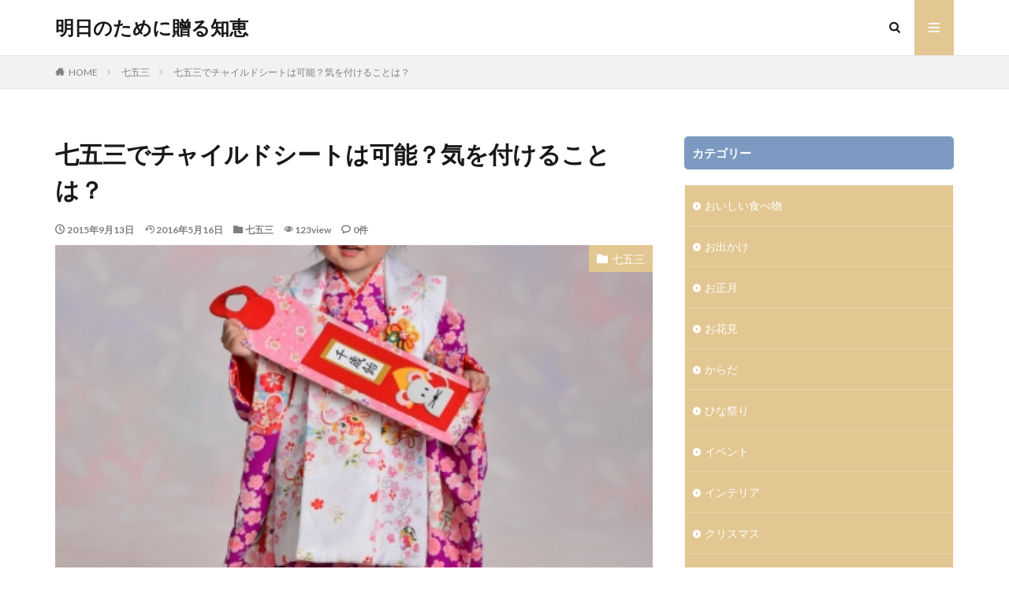

--- FILE ---
content_type: text/html; charset=UTF-8
request_url: https://ashitanotameni.com/51.html
body_size: 14944
content:

<!DOCTYPE html>

<html lang="ja" prefix="og: http://ogp.me/ns#" class="t-html 
">

<head prefix="og: http://ogp.me/ns# fb: http://ogp.me/ns/fb# article: http://ogp.me/ns/article#">
<meta charset="UTF-8">
<title>七五三でチャイルドシートは可能？気を付けることは？│明日のために贈る知恵</title>
<meta name='robots' content='max-image-preview:large' />
<link rel='stylesheet' id='dashicons-css'  href='https://ashitanotameni.com/wp-includes/css/dashicons.min.css?ver=6.0.11' type='text/css' media='all' />
<link rel='stylesheet' id='thickbox-css'  href='https://ashitanotameni.com/wp-includes/js/thickbox/thickbox.css?ver=6.0.11' type='text/css' media='all' />
<link rel='stylesheet' id='wp-block-library-css'  href='https://ashitanotameni.com/wp-includes/css/dist/block-library/style.min.css?ver=6.0.11' type='text/css' media='all' />
<link rel='stylesheet' id='quads-style-css-css'  href='https://ashitanotameni.com/wp-content/plugins/quick-adsense-reloaded/includes/gutenberg/dist/blocks.style.build.css?ver=2.0.59' type='text/css' media='all' />
<style id='global-styles-inline-css' type='text/css'>
body{--wp--preset--color--black: #000000;--wp--preset--color--cyan-bluish-gray: #abb8c3;--wp--preset--color--white: #ffffff;--wp--preset--color--pale-pink: #f78da7;--wp--preset--color--vivid-red: #cf2e2e;--wp--preset--color--luminous-vivid-orange: #ff6900;--wp--preset--color--luminous-vivid-amber: #fcb900;--wp--preset--color--light-green-cyan: #7bdcb5;--wp--preset--color--vivid-green-cyan: #00d084;--wp--preset--color--pale-cyan-blue: #8ed1fc;--wp--preset--color--vivid-cyan-blue: #0693e3;--wp--preset--color--vivid-purple: #9b51e0;--wp--preset--gradient--vivid-cyan-blue-to-vivid-purple: linear-gradient(135deg,rgba(6,147,227,1) 0%,rgb(155,81,224) 100%);--wp--preset--gradient--light-green-cyan-to-vivid-green-cyan: linear-gradient(135deg,rgb(122,220,180) 0%,rgb(0,208,130) 100%);--wp--preset--gradient--luminous-vivid-amber-to-luminous-vivid-orange: linear-gradient(135deg,rgba(252,185,0,1) 0%,rgba(255,105,0,1) 100%);--wp--preset--gradient--luminous-vivid-orange-to-vivid-red: linear-gradient(135deg,rgba(255,105,0,1) 0%,rgb(207,46,46) 100%);--wp--preset--gradient--very-light-gray-to-cyan-bluish-gray: linear-gradient(135deg,rgb(238,238,238) 0%,rgb(169,184,195) 100%);--wp--preset--gradient--cool-to-warm-spectrum: linear-gradient(135deg,rgb(74,234,220) 0%,rgb(151,120,209) 20%,rgb(207,42,186) 40%,rgb(238,44,130) 60%,rgb(251,105,98) 80%,rgb(254,248,76) 100%);--wp--preset--gradient--blush-light-purple: linear-gradient(135deg,rgb(255,206,236) 0%,rgb(152,150,240) 100%);--wp--preset--gradient--blush-bordeaux: linear-gradient(135deg,rgb(254,205,165) 0%,rgb(254,45,45) 50%,rgb(107,0,62) 100%);--wp--preset--gradient--luminous-dusk: linear-gradient(135deg,rgb(255,203,112) 0%,rgb(199,81,192) 50%,rgb(65,88,208) 100%);--wp--preset--gradient--pale-ocean: linear-gradient(135deg,rgb(255,245,203) 0%,rgb(182,227,212) 50%,rgb(51,167,181) 100%);--wp--preset--gradient--electric-grass: linear-gradient(135deg,rgb(202,248,128) 0%,rgb(113,206,126) 100%);--wp--preset--gradient--midnight: linear-gradient(135deg,rgb(2,3,129) 0%,rgb(40,116,252) 100%);--wp--preset--duotone--dark-grayscale: url('#wp-duotone-dark-grayscale');--wp--preset--duotone--grayscale: url('#wp-duotone-grayscale');--wp--preset--duotone--purple-yellow: url('#wp-duotone-purple-yellow');--wp--preset--duotone--blue-red: url('#wp-duotone-blue-red');--wp--preset--duotone--midnight: url('#wp-duotone-midnight');--wp--preset--duotone--magenta-yellow: url('#wp-duotone-magenta-yellow');--wp--preset--duotone--purple-green: url('#wp-duotone-purple-green');--wp--preset--duotone--blue-orange: url('#wp-duotone-blue-orange');--wp--preset--font-size--small: 13px;--wp--preset--font-size--medium: 20px;--wp--preset--font-size--large: 36px;--wp--preset--font-size--x-large: 42px;}.has-black-color{color: var(--wp--preset--color--black) !important;}.has-cyan-bluish-gray-color{color: var(--wp--preset--color--cyan-bluish-gray) !important;}.has-white-color{color: var(--wp--preset--color--white) !important;}.has-pale-pink-color{color: var(--wp--preset--color--pale-pink) !important;}.has-vivid-red-color{color: var(--wp--preset--color--vivid-red) !important;}.has-luminous-vivid-orange-color{color: var(--wp--preset--color--luminous-vivid-orange) !important;}.has-luminous-vivid-amber-color{color: var(--wp--preset--color--luminous-vivid-amber) !important;}.has-light-green-cyan-color{color: var(--wp--preset--color--light-green-cyan) !important;}.has-vivid-green-cyan-color{color: var(--wp--preset--color--vivid-green-cyan) !important;}.has-pale-cyan-blue-color{color: var(--wp--preset--color--pale-cyan-blue) !important;}.has-vivid-cyan-blue-color{color: var(--wp--preset--color--vivid-cyan-blue) !important;}.has-vivid-purple-color{color: var(--wp--preset--color--vivid-purple) !important;}.has-black-background-color{background-color: var(--wp--preset--color--black) !important;}.has-cyan-bluish-gray-background-color{background-color: var(--wp--preset--color--cyan-bluish-gray) !important;}.has-white-background-color{background-color: var(--wp--preset--color--white) !important;}.has-pale-pink-background-color{background-color: var(--wp--preset--color--pale-pink) !important;}.has-vivid-red-background-color{background-color: var(--wp--preset--color--vivid-red) !important;}.has-luminous-vivid-orange-background-color{background-color: var(--wp--preset--color--luminous-vivid-orange) !important;}.has-luminous-vivid-amber-background-color{background-color: var(--wp--preset--color--luminous-vivid-amber) !important;}.has-light-green-cyan-background-color{background-color: var(--wp--preset--color--light-green-cyan) !important;}.has-vivid-green-cyan-background-color{background-color: var(--wp--preset--color--vivid-green-cyan) !important;}.has-pale-cyan-blue-background-color{background-color: var(--wp--preset--color--pale-cyan-blue) !important;}.has-vivid-cyan-blue-background-color{background-color: var(--wp--preset--color--vivid-cyan-blue) !important;}.has-vivid-purple-background-color{background-color: var(--wp--preset--color--vivid-purple) !important;}.has-black-border-color{border-color: var(--wp--preset--color--black) !important;}.has-cyan-bluish-gray-border-color{border-color: var(--wp--preset--color--cyan-bluish-gray) !important;}.has-white-border-color{border-color: var(--wp--preset--color--white) !important;}.has-pale-pink-border-color{border-color: var(--wp--preset--color--pale-pink) !important;}.has-vivid-red-border-color{border-color: var(--wp--preset--color--vivid-red) !important;}.has-luminous-vivid-orange-border-color{border-color: var(--wp--preset--color--luminous-vivid-orange) !important;}.has-luminous-vivid-amber-border-color{border-color: var(--wp--preset--color--luminous-vivid-amber) !important;}.has-light-green-cyan-border-color{border-color: var(--wp--preset--color--light-green-cyan) !important;}.has-vivid-green-cyan-border-color{border-color: var(--wp--preset--color--vivid-green-cyan) !important;}.has-pale-cyan-blue-border-color{border-color: var(--wp--preset--color--pale-cyan-blue) !important;}.has-vivid-cyan-blue-border-color{border-color: var(--wp--preset--color--vivid-cyan-blue) !important;}.has-vivid-purple-border-color{border-color: var(--wp--preset--color--vivid-purple) !important;}.has-vivid-cyan-blue-to-vivid-purple-gradient-background{background: var(--wp--preset--gradient--vivid-cyan-blue-to-vivid-purple) !important;}.has-light-green-cyan-to-vivid-green-cyan-gradient-background{background: var(--wp--preset--gradient--light-green-cyan-to-vivid-green-cyan) !important;}.has-luminous-vivid-amber-to-luminous-vivid-orange-gradient-background{background: var(--wp--preset--gradient--luminous-vivid-amber-to-luminous-vivid-orange) !important;}.has-luminous-vivid-orange-to-vivid-red-gradient-background{background: var(--wp--preset--gradient--luminous-vivid-orange-to-vivid-red) !important;}.has-very-light-gray-to-cyan-bluish-gray-gradient-background{background: var(--wp--preset--gradient--very-light-gray-to-cyan-bluish-gray) !important;}.has-cool-to-warm-spectrum-gradient-background{background: var(--wp--preset--gradient--cool-to-warm-spectrum) !important;}.has-blush-light-purple-gradient-background{background: var(--wp--preset--gradient--blush-light-purple) !important;}.has-blush-bordeaux-gradient-background{background: var(--wp--preset--gradient--blush-bordeaux) !important;}.has-luminous-dusk-gradient-background{background: var(--wp--preset--gradient--luminous-dusk) !important;}.has-pale-ocean-gradient-background{background: var(--wp--preset--gradient--pale-ocean) !important;}.has-electric-grass-gradient-background{background: var(--wp--preset--gradient--electric-grass) !important;}.has-midnight-gradient-background{background: var(--wp--preset--gradient--midnight) !important;}.has-small-font-size{font-size: var(--wp--preset--font-size--small) !important;}.has-medium-font-size{font-size: var(--wp--preset--font-size--medium) !important;}.has-large-font-size{font-size: var(--wp--preset--font-size--large) !important;}.has-x-large-font-size{font-size: var(--wp--preset--font-size--x-large) !important;}
</style>
<link rel='stylesheet' id='contact-form-7-css'  href='https://ashitanotameni.com/wp-content/plugins/contact-form-7/includes/css/styles.css?ver=5.6.3' type='text/css' media='all' />
<link rel='stylesheet' id='wp-associate-post-r2-css'  href='https://ashitanotameni.com/wp-content/plugins/wp-associate-post-r2/css/skin-standard.css?ver=4.2' type='text/css' media='all' />
<style id='quads-styles-inline-css' type='text/css'>

    .quads-location ins.adsbygoogle {
        background: transparent !important;
    }
    
    .quads.quads_ad_container { display: grid; grid-template-columns: auto; grid-gap: 10px; padding: 10px; }
    .grid_image{animation: fadeIn 0.5s;-webkit-animation: fadeIn 0.5s;-moz-animation: fadeIn 0.5s;
        -o-animation: fadeIn 0.5s;-ms-animation: fadeIn 0.5s;}
    .quads-ad-label { font-size: 12px; text-align: center; color: #333;}
    .quads-text-around-ad-label-text_around_left {
        width: 50%;
        float: left;
    }
    .quads-text-around-ad-label-text_around_right {
        width: 50%;
        float: right;
    }
    .quads-popupad {
        position: fixed;
        top: 0px;
        width: 68em;
        height: 100em;
        background-color: rgba(0,0,0,0.6);
        z-index: 999;
        max-width: 100em !important;
        margin: 0 auto;
    }
    .quads.quads_ad_container_ {
        position: fixed;
        top: 40%;
        left: 36%;
    }
    #btn_close{
		background-color: #fff;
		width: 25px;
		height: 25px;
		text-align: center;
		line-height: 22px;
		position: absolute;
		right: -10px;
		top: -10px;
		cursor: pointer;
		transition: all 0.5s ease;
		border-radius: 50%;
	}
    #btn_close_video{
		background-color: #fff;
		width: 25px;
		height: 25px;
		text-align: center;
		line-height: 22px;
		position: absolute;
		right: -10px;
		top: -10px;
		cursor: pointer;
		transition: all 0.5s ease;
		border-radius: 50%;
	}
    @media screen and (max-width: 480px) {
        .quads.quads_ad_container_ {
            left: 10px;
        }
    }
    
    .quads-video {
        position: fixed;
        bottom: 0px;
        z-index: 9999999;
    }
    quads_ad_container_video{
        max-width:220px;
    }
    .quads_click_impression { display: none;}
    
    .quads-sticky {
        width: 100% !important;
        background-color: hsla(0,0%,100%,.7);
        position: fixed;
        max-width: 100%!important;
        bottom:0;
        margin:0;
        text-align: center;
    }.quads-sticky .quads-location {
        text-align: center;
    }.quads-sticky .wp_quads_dfp {
        display: contents;
    }
    a.quads-sticky-ad-close {
        background-color: #fff;
        width: 25px;
        height: 25px;
        text-align: center;
        line-height: 22px;
        position: absolute;
        right: 0px;
        top: -15px;
        cursor: pointer;
        transition: all 0.5s ease;
        border-radius: 50%;
    }
    
</style>
<script src='https://ashitanotameni.com/wp-includes/js/jquery/jquery.min.js?ver=3.6.0' id='jquery-core-js'></script>
<script src='https://ashitanotameni.com/wp-includes/js/jquery/jquery-migrate.min.js?ver=3.3.2' id='jquery-migrate-js'></script>
<link rel="https://api.w.org/" href="https://ashitanotameni.com/wp-json/" /><link rel="alternate" type="application/json" href="https://ashitanotameni.com/wp-json/wp/v2/posts/51" /><link rel="alternate" type="application/json+oembed" href="https://ashitanotameni.com/wp-json/oembed/1.0/embed?url=https%3A%2F%2Fashitanotameni.com%2F51.html" />
<link rel="alternate" type="text/xml+oembed" href="https://ashitanotameni.com/wp-json/oembed/1.0/embed?url=https%3A%2F%2Fashitanotameni.com%2F51.html&#038;format=xml" />
<script type='text/javascript'>document.cookie = 'quads_browser_width='+screen.width;</script><link class="css-async" rel href="https://ashitanotameni.com/wp-content/themes/the-thor/css/icon.min.css">
<link class="css-async" rel href="https://fonts.googleapis.com/css?family=Lato:100,300,400,700,900">
<link class="css-async" rel href="https://fonts.googleapis.com/css?family=Fjalla+One">
<link rel="stylesheet" href="https://fonts.googleapis.com/css?family=Noto+Sans+JP:100,200,300,400,500,600,700,800,900">
<link rel="stylesheet" href="https://ashitanotameni.com/wp-content/themes/the-thor/style.min.css">
<link rel="canonical" href="https://ashitanotameni.com/51.html" />
<script src="https://ajax.googleapis.com/ajax/libs/jquery/1.12.4/jquery.min.js"></script>
<meta http-equiv="X-UA-Compatible" content="IE=edge">
<meta name="viewport" content="width=device-width, initial-scale=1, viewport-fit=cover"/>
<script>
(function(i,s,o,g,r,a,m){i['GoogleAnalyticsObject']=r;i[r]=i[r]||function(){
(i[r].q=i[r].q||[]).push(arguments)},i[r].l=1*new Date();a=s.createElement(o),
m=s.getElementsByTagName(o)[0];a.async=1;a.src=g;m.parentNode.insertBefore(a,m)
})(window,document,'script','https://www.google-analytics.com/analytics.js','ga');

ga('create', 'UA-53885582-7', 'auto');
ga('send', 'pageview');
</script>
<style>
.widget.widget_nav_menu ul.menu{border-color: rgba(227,199,146,0.15);}.widget.widget_nav_menu ul.menu li{border-color: rgba(227,199,146,0.75);}.widget.widget_nav_menu ul.menu .sub-menu li{border-color: rgba(227,199,146,0.15);}.widget.widget_nav_menu ul.menu .sub-menu li .sub-menu li:first-child{border-color: rgba(227,199,146,0.15);}.widget.widget_nav_menu ul.menu li a:hover{background-color: rgba(227,199,146,0.75);}.widget.widget_nav_menu ul.menu .current-menu-item > a{background-color: rgba(227,199,146,0.75);}.widget.widget_nav_menu ul.menu li .sub-menu li a:before {color:#e3c792;}.widget.widget_nav_menu ul.menu li a{background-color:#e3c792;}.widget.widget_nav_menu ul.menu .sub-menu a:hover{color:#e3c792;}.widget.widget_nav_menu ul.menu .sub-menu .current-menu-item a{color:#e3c792;}.widget.widget_categories ul{border-color: rgba(227,199,146,0.15);}.widget.widget_categories ul li{border-color: rgba(227,199,146,0.75);}.widget.widget_categories ul .children li{border-color: rgba(227,199,146,0.15);}.widget.widget_categories ul .children li .children li:first-child{border-color: rgba(227,199,146,0.15);}.widget.widget_categories ul li a:hover{background-color: rgba(227,199,146,0.75);}.widget.widget_categories ul .current-menu-item > a{background-color: rgba(227,199,146,0.75);}.widget.widget_categories ul li .children li a:before {color:#e3c792;}.widget.widget_categories ul li a{background-color:#e3c792;}.widget.widget_categories ul .children a:hover{color:#e3c792;}.widget.widget_categories ul .children .current-menu-item a{color:#e3c792;}.widgetSearch__input:hover{border-color:#e3c792;}.widgetCatTitle{background-color:#e3c792;}.widgetCatTitle__inner{background-color:#e3c792;}.widgetSearch__submit:hover{background-color:#e3c792;}.widgetProfile__sns{background-color:#e3c792;}.widget.widget_calendar .calendar_wrap tbody a:hover{background-color:#e3c792;}.widget ul li a:hover{color:#e3c792;}.widget.widget_rss .rsswidget:hover{color:#e3c792;}.widget.widget_tag_cloud a:hover{background-color:#e3c792;}.widget select:hover{border-color:#e3c792;}.widgetSearch__checkLabel:hover:after{border-color:#e3c792;}.widgetSearch__check:checked .widgetSearch__checkLabel:before, .widgetSearch__check:checked + .widgetSearch__checkLabel:before{border-color:#e3c792;}.widgetTab__item.current{border-top-color:#e3c792;}.widgetTab__item:hover{border-top-color:#e3c792;}.searchHead__title{background-color:#e3c792;}.searchHead__submit:hover{color:#e3c792;}.menuBtn__close:hover{color:#e3c792;}.menuBtn__link:hover{color:#e3c792;}@media only screen and (min-width: 992px){.menuBtn__link {background-color:#e3c792;}}.t-headerCenter .menuBtn__link:hover{color:#e3c792;}.searchBtn__close:hover{color:#e3c792;}.searchBtn__link:hover{color:#e3c792;}.breadcrumb__item a:hover{color:#e3c792;}.pager__item{color:#e3c792;}.pager__item:hover, .pager__item-current{background-color:#e3c792; color:#fff;}.page-numbers{color:#e3c792;}.page-numbers:hover, .page-numbers.current{background-color:#e3c792; color:#fff;}.pagePager__item{color:#e3c792;}.pagePager__item:hover, .pagePager__item-current{background-color:#e3c792; color:#fff;}.heading a:hover{color:#e3c792;}.eyecatch__cat{background-color:#e3c792;}.the__category{background-color:#e3c792;}.dateList__item a:hover{color:#e3c792;}.controllerFooter__item:last-child{background-color:#e3c792;}.controllerFooter__close{background-color:#e3c792;}.bottomFooter__topBtn{background-color:#e3c792;}.mask-color{background-color:#e3c792;}.mask-colorgray{background-color:#e3c792;}.pickup3__item{background-color:#e3c792;}.categoryBox__title{color:#e3c792;}.comments__list .comment-meta{background-color:#e3c792;}.comment-respond .submit{background-color:#e3c792;}.prevNext__pop{background-color:#e3c792;}.swiper-pagination-bullet-active{background-color:#e3c792;}.swiper-slider .swiper-button-next, .swiper-slider .swiper-container-rtl .swiper-button-prev, .swiper-slider .swiper-button-prev, .swiper-slider .swiper-container-rtl .swiper-button-next	{background-color:#e3c792;}body{background:#ffffff;}.snsFooter{background-color:#e3c792}.widget-main .heading.heading-widget{background-color:#e3c792}.widget-main .heading.heading-widgetsimple{background-color:#e3c792}.widget-main .heading.heading-widgetsimplewide{background-color:#e3c792}.widget-main .heading.heading-widgetwide{background-color:#e3c792}.widget-main .heading.heading-widgetbottom:before{border-color:#e3c792}.widget-main .heading.heading-widgetborder{border-color:#e3c792}.widget-main .heading.heading-widgetborder::before,.widget-main .heading.heading-widgetborder::after{background-color:#e3c792}.widget-side .heading.heading-widget{background-color:#7c9ac1}.widget-side .heading.heading-widgetsimple{background-color:#7c9ac1}.widget-side .heading.heading-widgetsimplewide{background-color:#7c9ac1}.widget-side .heading.heading-widgetwide{background-color:#7c9ac1}.widget-side .heading.heading-widgetbottom:before{border-color:#7c9ac1}.widget-side .heading.heading-widgetborder{border-color:#7c9ac1}.widget-side .heading.heading-widgetborder::before,.widget-side .heading.heading-widgetborder::after{background-color:#7c9ac1}.widget-foot .heading.heading-widget{background-color:#e3c792}.widget-foot .heading.heading-widgetsimple{background-color:#e3c792}.widget-foot .heading.heading-widgetsimplewide{background-color:#e3c792}.widget-foot .heading.heading-widgetwide{background-color:#e3c792}.widget-foot .heading.heading-widgetbottom:before{border-color:#e3c792}.widget-foot .heading.heading-widgetborder{border-color:#e3c792}.widget-foot .heading.heading-widgetborder::before,.widget-foot .heading.heading-widgetborder::after{background-color:#e3c792}.widget-menu .heading.heading-widget{background-color:#e3c792}.widget-menu .heading.heading-widgetsimple{background-color:#e3c792}.widget-menu .heading.heading-widgetsimplewide{background-color:#e3c792}.widget-menu .heading.heading-widgetwide{background-color:#e3c792}.widget-menu .heading.heading-widgetbottom:before{border-color:#e3c792}.widget-menu .heading.heading-widgetborder{border-color:#e3c792}.widget-menu .heading.heading-widgetborder::before,.widget-menu .heading.heading-widgetborder::after{background-color:#e3c792}.still{height: 200px;}@media only screen and (min-width: 768px){.still {height: 400px;}}.still.still-movie .still__box{background-image:url();}@media only screen and (min-width: 768px){.still.still-movie .still__box{background-image:url();}}.still.still-movie .still__box.mask.mask.mask-color{background-color:#ede8da}.rankingBox__bg{background-color:#e3c792}.the__ribbon{background-color:#dd6868}.the__ribbon:after{border-left-color:#dd6868; border-right-color:#dd6868}.content .afTagBox__btnDetail{background-color:#e3c792;}.widget .widgetAfTag__btnDetail{background-color:#e3c792;}.content .afTagBox__btnAf{background-color:#e3c792;}.widget .widgetAfTag__btnAf{background-color:#e3c792;}.content a{color:#e3c792;}.phrase a{color:#e3c792;}.content .sitemap li a:hover{color:#e3c792;}.content h2 a:hover,.content h3 a:hover,.content h4 a:hover,.content h5 a:hover{color:#e3c792;}.content ul.menu li a:hover{color:#e3c792;}.content .es-LiconBox:before{background-color:#a83f3f;}.content .es-LiconCircle:before{background-color:#a83f3f;}.content .es-BTiconBox:before{background-color:#a83f3f;}.content .es-BTiconCircle:before{background-color:#a83f3f;}.content .es-BiconObi{border-color:#a83f3f;}.content .es-BiconCorner:before{background-color:#a83f3f;}.content .es-BiconCircle:before{background-color:#a83f3f;}.content .es-BmarkHatena::before{background-color:#005293;}.content .es-BmarkExcl::before{background-color:#b60105;}.content .es-BmarkQ::before{background-color:#005293;}.content .es-BmarkQ::after{border-top-color:#005293;}.content .es-BmarkA::before{color:#b60105;}.content .es-BsubTradi::before{color:#ffffff;background-color:#b60105;border-color:#b60105;}.btn__link-primary{color:#ffffff; background-color:#b2384e;}.content .btn__link-primary{color:#ffffff; background-color:#b2384e;}.searchBtn__contentInner .btn__link-search{color:#ffffff; background-color:#b2384e;}.btn__link-secondary{color:#ffffff; background-color:#b2384e;}.content .btn__link-secondary{color:#ffffff; background-color:#b2384e;}.btn__link-search{color:#ffffff; background-color:#b2384e;}.btn__link-normal{color:#b2384e;}.content .btn__link-normal{color:#b2384e;}.btn__link-normal:hover{background-color:#b2384e;}.content .btn__link-normal:hover{background-color:#b2384e;}.comments__list .comment-reply-link{color:#b2384e;}.comments__list .comment-reply-link:hover{background-color:#b2384e;}@media only screen and (min-width: 992px){.subNavi__link-pickup{color:#b2384e;}}@media only screen and (min-width: 992px){.subNavi__link-pickup:hover{background-color:#b2384e;}}.content h2{color:#191919}.content h3{color:#191919}.content h4{color:#191919}.content h5{color:#191919}.content ul > li::before{color:#a83f3f;}.content ul{color:#191919;}.content ol > li::before{color:#a83f3f; border-color:#a83f3f;}.content ol > li > ol > li::before{background-color:#a83f3f; border-color:#a83f3f;}.content ol > li > ol > li > ol > li::before{color:#a83f3f; border-color:#a83f3f;}.content ol{color:#191919;}.content .balloon .balloon__text{color:#191919; background-color:#f2f2f2;}.content .balloon .balloon__text-left:before{border-left-color:#f2f2f2;}.content .balloon .balloon__text-right:before{border-right-color:#f2f2f2;}.content .balloon-boder .balloon__text{color:#191919; background-color:#ffffff;  border-color:#d8d8d8;}.content .balloon-boder .balloon__text-left:before{border-left-color:#d8d8d8;}.content .balloon-boder .balloon__text-left:after{border-left-color:#ffffff;}.content .balloon-boder .balloon__text-right:before{border-right-color:#d8d8d8;}.content .balloon-boder .balloon__text-right:after{border-right-color:#ffffff;}.content blockquote{color:#191919; background-color:#f2f2f2;}.content blockquote::before{color:#d8d8d8;}.content table{color:#191919; border-top-color:#E5E5E5; border-left-color:#E5E5E5;}.content table th{background:#7f7f7f; color:#ffffff; ;border-right-color:#E5E5E5; border-bottom-color:#E5E5E5;}.content table td{background:#ffffff; ;border-right-color:#E5E5E5; border-bottom-color:#E5E5E5;}.content table tr:nth-child(odd) td{background-color:#f2f2f2;}
</style>
<style type="text/css">.broken_link, a.broken_link {
	text-decoration: line-through;
}</style><link rel="icon" href="https://ashitanotameni.com/wp-content/uploads/2022/09/cropped-sitelog-32x32.png" sizes="32x32" />
<link rel="icon" href="https://ashitanotameni.com/wp-content/uploads/2022/09/cropped-sitelog-192x192.png" sizes="192x192" />
<link rel="apple-touch-icon" href="https://ashitanotameni.com/wp-content/uploads/2022/09/cropped-sitelog-180x180.png" />
<meta name="msapplication-TileImage" content="https://ashitanotameni.com/wp-content/uploads/2022/09/cropped-sitelog-270x270.png" />
<meta property="og:site_name" content="明日のために贈る知恵" />
<meta property="og:type" content="article" />
<meta property="og:title" content="七五三でチャイルドシートは可能？気を付けることは？" />
<meta property="og:description" content="七五三おめでとうございます。 当日はよいお天気にめぐまれるといいですね。 さて、七五三の衣装を決めて、当日の段取りを組んだ後に気になってくるのが 着物を着てからのお車での移動、チャイルドシートの利用についてではないでしょうか？ 普段着なれて" />
<meta property="og:url" content="https://ashitanotameni.com/51.html" />
<meta property="og:image" content="https://ashitanotameni.com/wp-content/uploads/2015/09/b9e583a02b702dd7709878a74b9c709a_s.jpg" />
<meta name="twitter:card" content="summary" />

<!-- Google tag (gtag.js) -->
<script async src="https://www.googletagmanager.com/gtag/js?id=G-VJMQ663PZJ"></script>
<script>
  window.dataLayer = window.dataLayer || [];
  function gtag(){dataLayer.push(arguments);}
  gtag('js', new Date());

  gtag('config', 'G-VJMQ663PZJ');
</script>
</head>
<body class="" id="top">


  <!--l-header-->
  <header class="l-header l-header-border">
    <div class="container container-header">

      <!--logo-->
			<p class="siteTitle">
				<a class="siteTitle__link" href="https://ashitanotameni.com">
											明日のために贈る知恵					        </a>
      </p>      <!--/logo-->


      

							<!--subNavi-->
				<nav class="subNavi">
	        	        				</nav>
				<!--/subNavi-->
			

            <!--searchBtn-->
			<div class="searchBtn ">
        <input class="searchBtn__checkbox" id="searchBtn-checkbox" type="checkbox">
        <label class="searchBtn__link searchBtn__link-text icon-search" for="searchBtn-checkbox"></label>
        <label class="searchBtn__unshown" for="searchBtn-checkbox"></label>

        <div class="searchBtn__content">
          <div class="searchBtn__scroll">
            <label class="searchBtn__close" for="searchBtn-checkbox"><i class="icon-close"></i>CLOSE</label>
            <div class="searchBtn__contentInner">
              <aside class="widget">
  <div class="widgetSearch">
    <h3 class="heading heading-tertiary">キーワード</h3>
    <form class="widgetSearch__flex" method="get" action="https://ashitanotameni.com" target="_top">
  <input class="widgetSearch__input" type="text" maxlength="50" name="s" placeholder="キーワードを入力" value="">
  <button class="widgetSearch__submit icon-search" type="submit" value="search"></button>
</form>
  </div>
</aside>
            </div>
          </div>
        </div>
      </div>
			<!--/searchBtn-->
      

            <!--menuBtn-->
			<div class="menuBtn ">
        <input class="menuBtn__checkbox" id="menuBtn-checkbox" type="checkbox">
        <label class="menuBtn__link menuBtn__link-text icon-menu" for="menuBtn-checkbox"></label>
        <label class="menuBtn__unshown" for="menuBtn-checkbox"></label>
        <div class="menuBtn__content">
          <div class="menuBtn__scroll">
            <label class="menuBtn__close" for="menuBtn-checkbox"><i class="icon-close"></i>CLOSE</label>
            <div class="menuBtn__contentInner">
																						            </div>
          </div>
        </div>
			</div>
			<!--/menuBtn-->
      
    </div>
  </header>
  <!--/l-header-->


  <!--l-headerBottom-->
  <div class="l-headerBottom">

    
		
	  
  </div>
  <!--l-headerBottom-->

  
  <div class="wider">
    <div class="breadcrumb"><ul class="breadcrumb__list container"><li class="breadcrumb__item icon-home"><a href="https://ashitanotameni.com">HOME</a></li><li class="breadcrumb__item"><a href="https://ashitanotameni.com/category/%e4%b8%83%e4%ba%94%e4%b8%89">七五三</a></li><li class="breadcrumb__item breadcrumb__item-current"><a href="https://ashitanotameni.com/51.html">七五三でチャイルドシートは可能？気を付けることは？</a></li></ul></div>  </div>





  <!--l-wrapper-->
  <div class="l-wrapper">

    <!--l-main-->
        <main class="l-main">





      <div class="dividerBottom">


              <h1 class="heading heading-primary">七五三でチャイルドシートは可能？気を付けることは？</h1>

        <ul class="dateList dateList-main">
                      <li class="dateList__item icon-clock">2015年9月13日</li>
                                <li class="dateList__item icon-update">2016年5月16日</li>
                      <li class="dateList__item icon-folder"><a href="https://ashitanotameni.com/category/%e4%b8%83%e4%ba%94%e4%b8%89" rel="category tag">七五三</a></li>
		                        <li class="dateList__item icon-eye">123view</li>
                                <li class="dateList__item icon-bubble2" title="コメント数">0件</li>
                  </ul>

                <div class="eyecatch eyecatch-main">
          <span class="eyecatch__cat eyecatch__cat-big cc-bg6"><a href="https://ashitanotameni.com/category/%e4%b8%83%e4%ba%94%e4%b8%89">七五三</a></span>          <span class="eyecatch__link">
                      <img width="427" height="640" src="https://ashitanotameni.com/wp-content/themes/the-thor/img/dummy.gif" data-layzr="https://ashitanotameni.com/wp-content/uploads/2015/09/b9e583a02b702dd7709878a74b9c709a_s.jpg" class="attachment-icatch768 size-icatch768 wp-post-image" alt="" loading="lazy" />                    </span>
        </div>
        
      



        

        <!--postContents-->
        <div class="postContents u-shadow">
          

		            <section class="content">
			<p>七五三おめでとうございます。<br />
当日はよいお天気にめぐまれるといいですね。</p>
<p>さて、七五三の衣装を決めて、当日の段取りを組んだ後に気になってくるのが<br />
着物を着てからのお車での移動、チャイルドシートの利用についてではないでしょうか？<br />
普段着なれていないお着物で、ましてやチャイルドシートの利用はできるのでしょうか？<br />
せっかくのお祝いの晴れの日に万が一の事故も避けたいものです。</p>
<p><span id="more-51"></span></p>

					<div class="outline">
					<span class="outline__title">目次</span>
					<input class="outline__toggle" id="outline__toggle" type="checkbox" checked>
					<label class="outline__switch" for="outline__toggle"></label>
					<ul class="outline__list outline__list-2"><li class="outline__item"><a class="outline__link" href="#outline_1__1"><span class="outline__number">1</span> 七五三でチャイルドシートは可能？</a></li><li class="outline__item"><a class="outline__link" href="#outline_1__2"><span class="outline__number">2</span> 七五三でのチャイルドシートの注意点</a></li><li class="outline__item"><a class="outline__link" href="#outline_1__3"><span class="outline__number">3</span> 七五三当日の他の注意点</a></li></ul>
					</div><h2 id="outline_1__1">七五三でチャイルドシートは可能？</h2>
<p>七五三の当日は何を着る予定でしょうか？</p>
<p>3歳の女の子でしたら、多くの方が被布を選ばれているのではないかと思います。<br />
「着物」と思うとチャイルドシートなど、ほぼ不可能だと感じてしまうかもしれません。<br />
でも被布から見える襟、裾だけを整えることは難しくありませんよね。<br />
チャイルドシートをして乱れたとしても、<br />
神社についてお母さんが被布から見えている襟と裾だけ直してあげたらいいと思います。<br />
またこれを機会にジュニアシートやコンパクトなブースターを検討されてもいいと思います。<br />
3歳から使えるタイプもありますよ。</p>
<p>もしかしたら当日帯を締める方もおられるかもしれませんね。<br />
帯の場合はチャイルドシートを使うことは難しいです。<br />
同じようにジュニアシートやブースターを検討されてもいいですし、<br />
距離によってはタクシーという選択もあります。</p>
<p>　またこれから衣装を決められる方は当日の移動手段や移動時間などから決めるといいですね。</p>
<h2 id="outline_1__2">七五三でのチャイルドシートの注意点</h2>
<p>チャイルドシートを利用するときの注意点は、着物があまり乱れないよう乗ることですね。<br />
それ以外にはセットした<strong><span style="color: #ff0000;">髪の毛が崩れないようにすることです</span></strong>。</p>
<p>当日のセットの形にもよりますが、頭を後ろのシートにつけてしまうと乱れてしまいます。<br />
髪の毛が乱れた場合は直すのも難しくなりますので、車に乗るときには横に乗るなどして気を付けてあげましょう。</p>
<h2 id="outline_1__3">七五三当日の他の注意点</h2>
<p>他の注意点としては、足元の草履です。<br />
3歳の小さな子には着なれない着物を着て、草履をはくのはとても歩きづらいと思います。<br />
また神社によっては階段がある場合もありますよね。<br />
神社のお参りや撮影のとき以外には普段履きなれたスニーカーなどを履かれたらいいと思います。<br />
少し荷物になりますが、草履とスニーカーを用意しておくと場所によって使い分けができて安心です。</p>
[su_box title=&#8221;まとめ&#8221; style=&#8221;glass&#8221;]被布の場合はチャイルドシートも可能。<br />
襟と裾の乱れだけ整えること。<br />
ブースターやジュニアシート、タクシーも検討してみる。<br />
車に乗るときにはセットした髪の毛にも注意する。<br />
普段履きなれた靴も用意するとよい。</p>
[/su_box]

          </section>
          		  

          		    <aside class="social-bottom"><ul class="socialList socialList-type01">
<li class="socialList__item"><a class="socialList__link icon-facebook" href="http://www.facebook.com/sharer.php?u=https%3A%2F%2Fashitanotameni.com%2F51.html&amp;t=%E4%B8%83%E4%BA%94%E4%B8%89%E3%81%A7%E3%83%81%E3%83%A3%E3%82%A4%E3%83%AB%E3%83%89%E3%82%B7%E3%83%BC%E3%83%88%E3%81%AF%E5%8F%AF%E8%83%BD%EF%BC%9F%E6%B0%97%E3%82%92%E4%BB%98%E3%81%91%E3%82%8B%E3%81%93%E3%81%A8%E3%81%AF%EF%BC%9F" target="_blank" title="Facebook"></a></li><li class="socialList__item"><a class="socialList__link icon-twitter" href="http://twitter.com/intent/tweet?text=%E4%B8%83%E4%BA%94%E4%B8%89%E3%81%A7%E3%83%81%E3%83%A3%E3%82%A4%E3%83%AB%E3%83%89%E3%82%B7%E3%83%BC%E3%83%88%E3%81%AF%E5%8F%AF%E8%83%BD%EF%BC%9F%E6%B0%97%E3%82%92%E4%BB%98%E3%81%91%E3%82%8B%E3%81%93%E3%81%A8%E3%81%AF%EF%BC%9F&amp;https%3A%2F%2Fashitanotameni.com%2F51.html&amp;url=https%3A%2F%2Fashitanotameni.com%2F51.html" target="_blank" title="Twitter"></a></li><li class="socialList__item"><a class="socialList__link icon-google-plus" href="https://plus.google.com/share?url=https%3A%2F%2Fashitanotameni.com%2F51.html" target="_blank" title="Google+"></a></li><li class="socialList__item"><a class="socialList__link icon-hatenabookmark" href="http://b.hatena.ne.jp/add?mode=confirm&amp;url=https%3A%2F%2Fashitanotameni.com%2F51.html&amp;title=%E4%B8%83%E4%BA%94%E4%B8%89%E3%81%A7%E3%83%81%E3%83%A3%E3%82%A4%E3%83%AB%E3%83%89%E3%82%B7%E3%83%BC%E3%83%88%E3%81%AF%E5%8F%AF%E8%83%BD%EF%BC%9F%E6%B0%97%E3%82%92%E4%BB%98%E3%81%91%E3%82%8B%E3%81%93%E3%81%A8%E3%81%AF%EF%BC%9F" target="_blank" data-hatena-bookmark-title="https%3A%2F%2Fashitanotameni.com%2F51.html" title="はてブ"></a></li></ul>
</aside>
                  </div>
        <!--/postContents-->


        



        
	    
		
	<!-- Prev Next記事 -->
	<ul class="prevNext">
					<li class="prevNext__item prevNext__item-prev">
				<div class="eyecatch">
					<div class="prevNext__pop">Prev</div>
					<a class="eyecatch__link
					" href="https://ashitanotameni.com/48.html">

													<img data-layzr="https://ashitanotameni.com/wp-content/uploads/2015/09/08895769a3caf8412a71e672e94768c4_s.jpg" alt="七五三のお祝い　内祝いは必要？両親には？他には何がいい？" width="375" height="250" src="https://ashitanotameni.com/wp-content/themes/the-thor/img/dummy.gif">
						
						<div class="prevNext__title">
														<h3 class="heading heading-secondary">七五三のお祝い　内祝いは必要？両親には？他には何がいい？</h3>
						</div>

					</a>
				</div>
			</li>
		
					<li class="prevNext__item prevNext__item-next">
				<div class="eyecatch">
					<div class="prevNext__pop">Next</div>
					<a class="eyecatch__link
					" href="https://ashitanotameni.com/57.html">

													<img data-layzr="https://ashitanotameni.com/wp-content/uploads/2015/09/05c874dc781a598b70d8ce9eb1495f8b_s.jpg" alt="七五三　喪中に参拝できる？忌中とは？範囲や期間は？" width="375" height="281" src="https://ashitanotameni.com/wp-content/themes/the-thor/img/dummy.gif">
												<div class="prevNext__title">
														<h3 class="heading heading-secondary">七五三　喪中に参拝できる？忌中とは？範囲や期間は？</h3>
						</div>

					</a>
				</div>
			</li>
			</ul>
	<!-- /Prev Next記事 -->
<aside class="related"><h2 class="heading heading-sub">関連する記事</h2><ul class="related__list">
		<!-- 関連記事 -->
		<li class="related__item">
							<div class="eyecatch
				">

					<span class="eyecatch__cat cc-bg6"><a href="https://ashitanotameni.com/category/%e4%b8%83%e4%ba%94%e4%b8%89">七五三</a></span>					<a class="eyecatch__link
					" href="https://ashitanotameni.com/105.html">

													<img data-layzr="https://ashitanotameni.com/wp-content/uploads/2015/09/5bc5302de62254527e707e38e9a07ee4_s.jpg" alt="七五三の内祝いとお返しで両親や親戚は？おすすめなものも" width="375" height="281" src="https://ashitanotameni.com/wp-content/themes/the-thor/img/dummy.gif">
											</a>

				</div>
			
			<div class="archive__contents
			">

												<h3 class="heading heading-secondary">
					<a href="https://ashitanotameni.com/105.html">七五三の内祝いとお返しで両親や親戚は？おすすめなものも</a>
				</h3>

			</div>
		</li>
		<!-- /関連記事 -->
		
		<!-- 関連記事 -->
		<li class="related__item">
							<div class="eyecatch
				">

					<span class="eyecatch__cat cc-bg6"><a href="https://ashitanotameni.com/category/%e4%b8%83%e4%ba%94%e4%b8%89">七五三</a></span>					<a class="eyecatch__link
					" href="https://ashitanotameni.com/48.html">

													<img data-layzr="https://ashitanotameni.com/wp-content/uploads/2015/09/08895769a3caf8412a71e672e94768c4_s.jpg" alt="七五三のお祝い　内祝いは必要？両親には？他には何がいい？" width="375" height="250" src="https://ashitanotameni.com/wp-content/themes/the-thor/img/dummy.gif">
											</a>

				</div>
			
			<div class="archive__contents
			">

												<h3 class="heading heading-secondary">
					<a href="https://ashitanotameni.com/48.html">七五三のお祝い　内祝いは必要？両親には？他には何がいい？</a>
				</h3>

			</div>
		</li>
		<!-- /関連記事 -->
		
		<!-- 関連記事 -->
		<li class="related__item">
							<div class="eyecatch
				">

					<span class="eyecatch__cat cc-bg6"><a href="https://ashitanotameni.com/category/%e4%b8%83%e4%ba%94%e4%b8%89">七五三</a></span>					<a class="eyecatch__link
					" href="https://ashitanotameni.com/96.html">

													<img data-layzr="https://ashitanotameni.com/wp-content/uploads/2015/09/982254b1e4e618eaf999cbbefd72f0d5_s.jpg" alt="七五三　初穂料　金額は？書き方　兄弟の場合も" width="375" height="500" src="https://ashitanotameni.com/wp-content/themes/the-thor/img/dummy.gif">
											</a>

				</div>
			
			<div class="archive__contents
			">

												<h3 class="heading heading-secondary">
					<a href="https://ashitanotameni.com/96.html">七五三　初穂料　金額は？書き方　兄弟の場合も</a>
				</h3>

			</div>
		</li>
		<!-- /関連記事 -->
		</ul></aside>
        <!-- コメント -->
                      <aside class="comments" id="comments">
        		
				
			<div id="respond" class="comment-respond">
		<h2 class="heading heading-secondary">コメントを書く</h2><form action="https://ashitanotameni.com/wp-comments-post.php" method="post" id="commentform" class="comment-form"><p class="comment-notes"><span id="email-notes">メールアドレスが公開されることはありません。</span> <span class="required-field-message" aria-hidden="true"><span class="required" aria-hidden="true">*</span> が付いている欄は必須項目です</span></p><p class="comment-form-comment"><label for="comment">コメント <span class="required" aria-hidden="true">*</span></label> <textarea id="comment" name="comment" cols="45" rows="8" maxlength="65525" required="required"></textarea></p><p class="comment-form-author"><label for="author">名前</label> <input id="author" name="author" type="text" value="" size="30" maxlength="245" /></p>
<p class="comment-form-email"><label for="email">メール</label> <input id="email" name="email" type="text" value="" size="30" maxlength="100" aria-describedby="email-notes" /></p>
<p class="comment-form-url"><label for="url">サイト</label> <input id="url" name="url" type="text" value="" size="30" maxlength="200" /></p>
<p><img src="https://ashitanotameni.com/wp-content/siteguard/1318780596.png" alt="CAPTCHA"></p><p><label for="siteguard_captcha">上に表示された文字を入力してください。</label><br /><input type="text" name="siteguard_captcha" id="siteguard_captcha" class="input" value="" size="10" aria-required="true" /><input type="hidden" name="siteguard_captcha_prefix" id="siteguard_captcha_prefix" value="1318780596" /></p><p class="form-submit"><input name="submit" type="submit" id="submit" class="submit" value="コメントを送信" /> <input type='hidden' name='comment_post_ID' value='51' id='comment_post_ID' />
<input type='hidden' name='comment_parent' id='comment_parent' value='0' />
</p><p style="display: none;"><input type="hidden" id="akismet_comment_nonce" name="akismet_comment_nonce" value="b8fb1f930e" /></p><p style="display: none !important;"><label>&#916;<textarea name="ak_hp_textarea" cols="45" rows="8" maxlength="100"></textarea></label><input type="hidden" id="ak_js_1" name="ak_js" value="38"/><script>document.getElementById( "ak_js_1" ).setAttribute( "value", ( new Date() ).getTime() );</script></p></form>	</div><!-- #respond -->
	      </aside>
              <!-- /コメント -->





					<!-- PVカウンター -->
						<!-- /PVカウンター -->
		


      </div>

    </main>
    <!--/l-main-->

                  <!--l-sidebar-->
<div class="l-sidebar">	
	
  <aside class="widget widget-side  widget_categories"><h2 class="heading heading-widget">カテゴリー</h2>
			<ul>
					<li class="cat-item cat-item-40"><a href="https://ashitanotameni.com/category/%e3%81%8a%e3%81%84%e3%81%97%e3%81%84%e9%a3%9f%e3%81%b9%e7%89%a9">おいしい食べ物</a>
</li>
	<li class="cat-item cat-item-69"><a href="https://ashitanotameni.com/category/%e3%81%8a%e5%87%ba%e3%81%8b%e3%81%91">お出かけ</a>
</li>
	<li class="cat-item cat-item-3"><a href="https://ashitanotameni.com/category/%e3%81%8a%e6%ad%a3%e6%9c%88">お正月</a>
</li>
	<li class="cat-item cat-item-192"><a href="https://ashitanotameni.com/category/%e3%81%8a%e8%8a%b1%e8%a6%8b">お花見</a>
</li>
	<li class="cat-item cat-item-21"><a href="https://ashitanotameni.com/category/%e3%81%8b%e3%82%89%e3%81%a0">からだ</a>
</li>
	<li class="cat-item cat-item-149"><a href="https://ashitanotameni.com/category/%e3%81%b2%e3%81%aa%e7%a5%ad%e3%82%8a">ひな祭り</a>
</li>
	<li class="cat-item cat-item-26"><a href="https://ashitanotameni.com/category/%e3%82%a4%e3%83%99%e3%83%b3%e3%83%88">イベント</a>
</li>
	<li class="cat-item cat-item-120"><a href="https://ashitanotameni.com/category/%e3%82%a4%e3%83%b3%e3%83%86%e3%83%aa%e3%82%a2">インテリア</a>
</li>
	<li class="cat-item cat-item-30"><a href="https://ashitanotameni.com/category/%e3%82%af%e3%83%aa%e3%82%b9%e3%83%9e%e3%82%b9">クリスマス</a>
</li>
	<li class="cat-item cat-item-92"><a href="https://ashitanotameni.com/category/%e3%83%8e%e3%83%ad%e3%82%a6%e3%82%a4%e3%83%ab%e3%82%b9">ノロウイルス</a>
</li>
	<li class="cat-item cat-item-36"><a href="https://ashitanotameni.com/category/%e3%83%8f%e3%83%b3%e3%83%89%e3%83%a1%e3%82%a4%e3%83%89%e3%82%b5%e3%82%a4%e3%83%88">ハンドメイドサイト</a>
</li>
	<li class="cat-item cat-item-6"><a href="https://ashitanotameni.com/category/%e4%b8%83%e4%ba%94%e4%b8%89">七五三</a>
</li>
	<li class="cat-item cat-item-73"><a href="https://ashitanotameni.com/category/%e5%86%ac%e3%81%a8%e8%a8%80%e3%81%88%e3%81%b0">冬と言えば</a>
</li>
	<li class="cat-item cat-item-15"><a href="https://ashitanotameni.com/category/%e5%a4%a9%e4%bd%93">天体</a>
</li>
	<li class="cat-item cat-item-217"><a href="https://ashitanotameni.com/category/%e5%ae%b6%e3%81%ae%e3%81%93%e3%81%a8">家のこと</a>
</li>
	<li class="cat-item cat-item-179"><a href="https://ashitanotameni.com/category/%e6%96%b0%e7%94%9f%e6%b4%bb">新生活</a>
</li>
	<li class="cat-item cat-item-1"><a href="https://ashitanotameni.com/category/%e6%9c%aa%e5%88%86%e9%a1%9e">未分類</a>
</li>
	<li class="cat-item cat-item-127"><a href="https://ashitanotameni.com/category/%e7%80%ac%e6%88%b8%e5%86%85%e5%9b%bd%e9%9a%9b%e8%8a%b8%e8%a1%93%e7%a5%ad">瀬戸内国際芸術祭</a>
</li>
	<li class="cat-item cat-item-50"><a href="https://ashitanotameni.com/category/%e7%b4%85%e8%91%89%e6%83%85%e5%a0%b1">紅葉情報</a>
</li>
			</ul>

			</aside>
	
</div>
<!--/l-sidebar-->

      	

  </div>
  <!--/l-wrapper-->









    <!--l-footerTop-->
  <div class="l-footerTop">
    <div class="wider">

      <div class="categoryBox">
        <div class="container">
          <h2 class="heading heading-main u-bold cc-ft6"><i class="icon-folder"></i>七五三<span>の最新記事8件</span></h2>

          <ul class="categoryBox__list">
		  		              <li class="categoryBox__item">

			                <div class="eyecatch">
                <a class="eyecatch__link" href="https://ashitanotameni.com/105.html">
                                  <img width="375" height="281" src="https://ashitanotameni.com/wp-content/themes/the-thor/img/dummy.gif" data-layzr="https://ashitanotameni.com/wp-content/uploads/2015/09/5bc5302de62254527e707e38e9a07ee4_s.jpg" class="attachment-icatch375 size-icatch375 wp-post-image" alt="" loading="lazy" />                                </a>
              </div>
              
              <div class="categoryBox__contents">
              
                <h2 class="heading heading-tertiary">
                  <a href="https://ashitanotameni.com/105.html">七五三の内祝いとお返しで両親や親戚は？おすすめなものも</a>
                </h2>
              </div>
            </li>
		              <li class="categoryBox__item">

			                <div class="eyecatch">
                <a class="eyecatch__link" href="https://ashitanotameni.com/96.html">
                                  <img width="375" height="500" src="https://ashitanotameni.com/wp-content/themes/the-thor/img/dummy.gif" data-layzr="https://ashitanotameni.com/wp-content/uploads/2015/09/982254b1e4e618eaf999cbbefd72f0d5_s.jpg" class="attachment-icatch375 size-icatch375 wp-post-image" alt="" loading="lazy" />                                </a>
              </div>
              
              <div class="categoryBox__contents">
              
                <h2 class="heading heading-tertiary">
                  <a href="https://ashitanotameni.com/96.html">七五三　初穂料　金額は？書き方　兄弟の場合も</a>
                </h2>
              </div>
            </li>
		              <li class="categoryBox__item">

			                <div class="eyecatch">
                <a class="eyecatch__link" href="https://ashitanotameni.com/60.html">
                                  <img width="375" height="500" src="https://ashitanotameni.com/wp-content/themes/the-thor/img/dummy.gif" data-layzr="https://ashitanotameni.com/wp-content/uploads/2015/09/982254b1e4e618eaf999cbbefd72f0d5_s.jpg" class="attachment-icatch375 size-icatch375 wp-post-image" alt="" loading="lazy" />                                </a>
              </div>
              
              <div class="categoryBox__contents">
              
                <h2 class="heading heading-tertiary">
                  <a href="https://ashitanotameni.com/60.html">七五三　初穂料の金額は？のし袋の書き方は？兄弟の場合は？</a>
                </h2>
              </div>
            </li>
		              <li class="categoryBox__item">

			                <div class="eyecatch">
                <a class="eyecatch__link" href="https://ashitanotameni.com/57.html">
                                  <img width="375" height="281" src="https://ashitanotameni.com/wp-content/themes/the-thor/img/dummy.gif" data-layzr="https://ashitanotameni.com/wp-content/uploads/2015/09/05c874dc781a598b70d8ce9eb1495f8b_s.jpg" class="attachment-icatch375 size-icatch375 wp-post-image" alt="" loading="lazy" />                                </a>
              </div>
              
              <div class="categoryBox__contents">
              
                <h2 class="heading heading-tertiary">
                  <a href="https://ashitanotameni.com/57.html">七五三　喪中に参拝できる？忌中とは？範囲や期間は？</a>
                </h2>
              </div>
            </li>
		            </ul>
        </div>
      </div>

    </div>
  </div>
  


  <!-- schema -->
  <script type="application/ld+json">
    {
    "@context": "http://schema.org",
    "@type": "Article ",
    "mainEntityOfPage":{
      "@type": "WebPage",
      "@id": "https://ashitanotameni.com/51.html"
    },
    "headline": "七五三でチャイルドシートは可能？気を付けることは？",
    "description": "七五三おめでとうございます。 当日はよいお天気にめぐまれるといいですね。 さて、七五三の衣装を決めて、当日の段取りを組んだ後に気になってくるのが 着物を着てからのお車での移動、チャイルドシートの利用についてではないでしょうか？ 普段着なれていないお着物で、ましてやチャイルドシートの利用はできるのでしょうか？ せっかくのお祝いの晴れの日に万が一の事故も避けたいものです。 目次 1 七五三でチャイルド [&hellip;]",
    "image": {
      "@type": "ImageObject",
      "url": "https://ashitanotameni.com/wp-content/uploads/2015/09/b9e583a02b702dd7709878a74b9c709a_s.jpg",
      "width": "427px",
      "height": "640px"
          },
    "datePublished": "2015-09-13T11:31:42+0900",
    "dateModified": "2016-05-16T17:03:44+0900",
    "author": {
      "@type": "Person",
      "name": "ashitaba"
    },
    "publisher": {
      "@type": "Organization",
      "name": "明日のために贈る知恵",
      "logo": {
        "@type": "ImageObject",
        "url": "https://ashitanotameni.com/wp-content/themes/the-thor/img/amp_default_logo.png",
        "height": "600px",
        "width": "60px"
              }
    }
  }
  </script>
  <!-- /schema -->



  <!--l-footerTop-->
  <div class="l-footerTop">

    
  </div>
  <!--/l-footerTop-->


  <!--l-footer-->
  <footer class="l-footer">

        


    

    <div class="wider">
      <!--bottomFooter-->
      <div class="bottomFooter">
        <div class="container">

          
          <div class="bottomFooter__copyright">
          			© Copyright 2026 <a class="bottomFooter__link" href="https://ashitanotameni.com">明日のために贈る知恵</a>.
                    </div>

          
        </div>
        <a href="#top" class="bottomFooter__topBtn" id="bottomFooter__topBtn"></a>
      </div>
      <!--/bottomFooter-->


    </div>


    
  </footer>
  <!-- /l-footer -->



            <script type="text/javascript" src="https://ashitanotameni.com/wp-content/plugins/quick-adsense-reloaded/assets/js/ads.js"></script><script>Array.prototype.forEach.call(document.getElementsByClassName("css-async"), function(e){e.rel = "stylesheet"});</script>
		<script type="application/ld+json">
		{ "@context":"http://schema.org",
		  "@type": "BreadcrumbList",
		  "itemListElement":
		  [
		    {"@type": "ListItem","position": 1,"item":{"@id": "https://ashitanotameni.com","name": "HOME"}},
		    {"@type": "ListItem","position": 2,"item":{"@id": "https://ashitanotameni.com/category/%e4%b8%83%e4%ba%94%e4%b8%89","name": "七五三"}},
    {"@type": "ListItem","position": 3,"item":{"@id": "https://ashitanotameni.com/51.html","name": "七五三でチャイルドシートは可能？気を付けることは？"}}
		  ]
		}
		</script>



	<script type='text/javascript' id='thickbox-js-extra'>
/* <![CDATA[ */
var thickboxL10n = {"next":"\u6b21\u3078 >","prev":"< \u524d\u3078","image":"\u753b\u50cf","of":"\/","close":"\u9589\u3058\u308b","noiframes":"\u3053\u306e\u6a5f\u80fd\u3067\u306f iframe \u304c\u5fc5\u8981\u3067\u3059\u3002\u73fe\u5728 iframe \u3092\u7121\u52b9\u5316\u3057\u3066\u3044\u308b\u304b\u3001\u5bfe\u5fdc\u3057\u3066\u3044\u306a\u3044\u30d6\u30e9\u30a6\u30b6\u30fc\u3092\u4f7f\u3063\u3066\u3044\u308b\u3088\u3046\u3067\u3059\u3002","loadingAnimation":"https:\/\/ashitanotameni.com\/wp-includes\/js\/thickbox\/loadingAnimation.gif"};
/* ]]> */
</script>
<script src='https://ashitanotameni.com/wp-includes/js/thickbox/thickbox.js?ver=3.1-20121105' id='thickbox-js'></script>
<script src='https://ashitanotameni.com/wp-content/plugins/contact-form-7/includes/swv/js/index.js?ver=5.6.3' id='swv-js'></script>
<script type='text/javascript' id='contact-form-7-js-extra'>
/* <![CDATA[ */
var wpcf7 = {"api":{"root":"https:\/\/ashitanotameni.com\/wp-json\/","namespace":"contact-form-7\/v1"}};
/* ]]> */
</script>
<script src='https://ashitanotameni.com/wp-content/plugins/contact-form-7/includes/js/index.js?ver=5.6.3' id='contact-form-7-js'></script>
<script src='https://ashitanotameni.com/wp-content/plugins/wp-associate-post-r2/js/click-tracking.js' id='wpap-click-tracking-js'></script>
<script src='https://ashitanotameni.com/wp-content/plugins/wp-associate-post-r2/js/ofi.min.js' id='object-fit-images-js'></script>
<script src='https://ashitanotameni.com/wp-content/plugins/wp-associate-post-r2/js/common.js' id='wpap-common-js'></script>
<script src='https://ashitanotameni.com/wp-content/plugins/quick-adsense-reloaded/assets/js/ads.js?ver=2.0.59' id='quads-admin-ads-js'></script>
<script defer src='https://ashitanotameni.com/wp-content/plugins/akismet/_inc/akismet-frontend.js?ver=1663568207' id='akismet-frontend-js'></script>
<script src='https://ashitanotameni.com/wp-includes/js/comment-reply.min.js?ver=6.0.11' id='comment-reply-js'></script>
<script src='https://ashitanotameni.com/wp-content/themes/the-thor/js/smoothlink.min.js?ver=6.0.11' id='smoothlink-js'></script>
<script src='https://ashitanotameni.com/wp-content/themes/the-thor/js/layzr.min.js?ver=6.0.11' id='layzr-js'></script>
<script src='https://ashitanotameni.com/wp-content/themes/the-thor/js/unregister-worker.min.js?ver=6.0.11' id='unregeister-worker-js'></script>
<script src='https://ashitanotameni.com/wp-content/themes/the-thor/js/offline.min.js?ver=6.0.11' id='fit-pwa-offline-js'></script>
<script>
jQuery( function( $ ) {
	$.ajax( {
		type: 'POST',
		url:  'https://ashitanotameni.com/wp-admin/admin-ajax.php',
		data: {
			'action'  : 'fit_set_post_views',
			'post_id' : '51',
		},
	} );
} );
</script><script>
jQuery( function( $ ) {
	$.ajax( {
		type: 'POST',
		url:  'https://ashitanotameni.com/wp-admin/admin-ajax.php',
		data: {
			'action' : 'fit_update_post_view_data',
			'post_id' : '51',
		},
	} );
} );
</script><script>
jQuery( function() {
	setTimeout(
		function() {
			var realtime = 'false';
			if ( typeof _wpCustomizeSettings !== 'undefined' ) {
				realtime = _wpCustomizeSettings.values.fit_bsRank_realtime;
			}
			jQuery.ajax( {
				type: 'POST',
				url:  'https://ashitanotameni.com/wp-admin/admin-ajax.php',
				data: {
					'action'           : 'fit_update_post_views_by_period',
					'preview_realtime' : realtime,
				},
			} );
		},
		200
	);
} );
</script>



<script>var layzr = new Layzr();</script>



<script>
// ページの先頭へボタン
jQuery(function(a) {
    a("#bottomFooter__topBtn").hide();
    a(window).on("scroll", function() {
        if (a(this).scrollTop() > 100) {
            a("#bottomFooter__topBtn").fadeIn("fast")
        } else {
            a("#bottomFooter__topBtn").fadeOut("fast")
        }
        scrollHeight = a(document).height();
        scrollPosition = a(window).height() + a(window).scrollTop();
        footHeight = a(".bottomFooter").innerHeight();
        if (scrollHeight - scrollPosition <= footHeight) {
            a("#bottomFooter__topBtn").css({
                position: "absolute",
                bottom: footHeight - 40
            })
        } else {
            a("#bottomFooter__topBtn").css({
                position: "fixed",
                bottom: 0
            })
        }
    });
    a("#bottomFooter__topBtn").click(function() {
        a("body,html").animate({
            scrollTop: 0
        }, 400);
        return false
    });
    a(".controllerFooter__topBtn").click(function() {
        a("body,html").animate({
            scrollTop: 0
        }, 400);
        return false
    })
});
</script>


</body>
</html>
